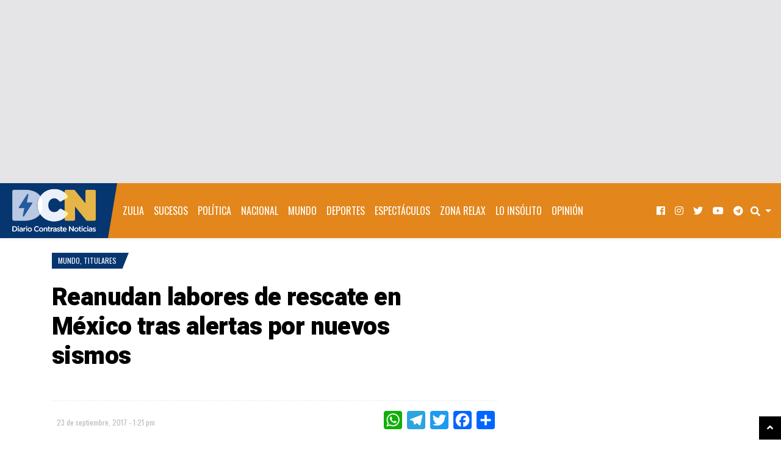

--- FILE ---
content_type: text/html; charset=UTF-8
request_url: https://www.diariocontraste.com/2017/09/reanudan-labores-de-rescate-en-mexico-tras-alertas-por-nuevos-sismos/
body_size: 19915
content:
<!doctype html>
<html lang="es"
      prefix="og: http://ogp.me/ns#">
<head>
<meta charset="UTF-8">
<meta name="viewport" content="width=device-width, initial-scale=1, shrink-to-fit=no">
 
<meta name="purolink" value="purolinka5db2da1-4928-4b1d-bdeb-bdde0a8712d5">
<title>Reanudan labores de rescate en México tras alertas por nuevos sismos &#8211; Diario Contraste Noticias</title><link rel="preload" as="style" href="https://fonts.googleapis.com/css?family=Heebo%3A900%7COswald%7CRoboto%3A400%2C400i%2C700%2C700i&#038;subset=&#038;display=swap" /><link rel="stylesheet" href="https://fonts.googleapis.com/css?family=Heebo%3A900%7COswald%7CRoboto%3A400%2C400i%2C700%2C700i&#038;subset=&#038;display=swap" media="print" onload="this.media='all'" /><noscript><link rel="stylesheet" href="https://fonts.googleapis.com/css?family=Heebo%3A900%7COswald%7CRoboto%3A400%2C400i%2C700%2C700i&#038;subset=&#038;display=swap" /></noscript>
<meta name='robots' content='max-image-preview:large' />
<link rel='dns-prefetch' href='//static.addtoany.com' />
<link rel='dns-prefetch' href='//fonts.googleapis.com' />
<link rel='dns-prefetch' href='//media.diariocontraste.com' />
<link href='https://fonts.gstatic.com' crossorigin rel='preconnect' />
<link href='//media.diariocontraste.com' rel='preconnect' />
<link rel="alternate" title="oEmbed (JSON)" type="application/json+oembed" href="https://www.diariocontraste.com/wp-json/oembed/1.0/embed?url=https%3A%2F%2Fwww.diariocontraste.com%2F2017%2F09%2Freanudan-labores-de-rescate-en-mexico-tras-alertas-por-nuevos-sismos%2F" />
<link rel="alternate" title="oEmbed (XML)" type="text/xml+oembed" href="https://www.diariocontraste.com/wp-json/oembed/1.0/embed?url=https%3A%2F%2Fwww.diariocontraste.com%2F2017%2F09%2Freanudan-labores-de-rescate-en-mexico-tras-alertas-por-nuevos-sismos%2F&#038;format=xml" />
      <!-- facebook -->
      <meta property="og:type" content="article"/>
      <meta property="og:title" content="Reanudan labores de rescate en México tras alertas por nuevos sismos"/>
      <meta property="og:description" content="&nbsp; En total, hasta el momento se han registrado tres eventos relevantes durante la mañana de este sábado con epicentro..."/>
      <meta property="og:url" content="https://www.diariocontraste.com/2017/09/reanudan-labores-de-rescate-en-mexico-tras-alertas-por-nuevos-sismos/"/>
      <meta property="og:image" content="https://media.diariocontraste.com/wp-content/uploads/2017/09/labores.jpg"/>
      <meta property="og:site_name" content="Diario Contraste Noticias"/>
	  <meta property="article:publisher" content="https://www.facebook.com/diariocontraste" />
      <!-- twitter -->
      <meta name="twitter:card" content="summary_large_image" />
	  <meta name="twitter:site" content="@diariocontraste" />
      <meta name="twitter:title" content="Reanudan labores de rescate en México tras alertas por nuevos sismos" />
      <meta name="twitter:description" content="&nbsp; En total, hasta el momento se han registrado tres eventos relevantes durante la mañana de este sábado con epicentro..." />
      <meta name="twitter:url" content="https://www.diariocontraste.com/2017/09/reanudan-labores-de-rescate-en-mexico-tras-alertas-por-nuevos-sismos/" />
      <meta name="twitter:image" content="https://media.diariocontraste.com/wp-content/uploads/2017/09/labores.jpg" />
    		<!-- This site uses the Google Analytics by MonsterInsights plugin v9.11.0 - Using Analytics tracking - https://www.monsterinsights.com/ -->
							<script src="//www.googletagmanager.com/gtag/js?id=G-RXGRZD4QD3"  data-cfasync="false" data-wpfc-render="false" type="text/javascript" async></script>
			<script data-cfasync="false" data-wpfc-render="false" type="text/javascript">
				var mi_version = '9.11.0';
				var mi_track_user = true;
				var mi_no_track_reason = '';
								var MonsterInsightsDefaultLocations = {"page_location":"https:\/\/www.diariocontraste.com\/2017\/09\/reanudan-labores-de-rescate-en-mexico-tras-alertas-por-nuevos-sismos\/"};
								if ( typeof MonsterInsightsPrivacyGuardFilter === 'function' ) {
					var MonsterInsightsLocations = (typeof MonsterInsightsExcludeQuery === 'object') ? MonsterInsightsPrivacyGuardFilter( MonsterInsightsExcludeQuery ) : MonsterInsightsPrivacyGuardFilter( MonsterInsightsDefaultLocations );
				} else {
					var MonsterInsightsLocations = (typeof MonsterInsightsExcludeQuery === 'object') ? MonsterInsightsExcludeQuery : MonsterInsightsDefaultLocations;
				}

								var disableStrs = [
										'ga-disable-G-RXGRZD4QD3',
									];

				/* Function to detect opted out users */
				function __gtagTrackerIsOptedOut() {
					for (var index = 0; index < disableStrs.length; index++) {
						if (document.cookie.indexOf(disableStrs[index] + '=true') > -1) {
							return true;
						}
					}

					return false;
				}

				/* Disable tracking if the opt-out cookie exists. */
				if (__gtagTrackerIsOptedOut()) {
					for (var index = 0; index < disableStrs.length; index++) {
						window[disableStrs[index]] = true;
					}
				}

				/* Opt-out function */
				function __gtagTrackerOptout() {
					for (var index = 0; index < disableStrs.length; index++) {
						document.cookie = disableStrs[index] + '=true; expires=Thu, 31 Dec 2099 23:59:59 UTC; path=/';
						window[disableStrs[index]] = true;
					}
				}

				if ('undefined' === typeof gaOptout) {
					function gaOptout() {
						__gtagTrackerOptout();
					}
				}
								window.dataLayer = window.dataLayer || [];

				window.MonsterInsightsDualTracker = {
					helpers: {},
					trackers: {},
				};
				if (mi_track_user) {
					function __gtagDataLayer() {
						dataLayer.push(arguments);
					}

					function __gtagTracker(type, name, parameters) {
						if (!parameters) {
							parameters = {};
						}

						if (parameters.send_to) {
							__gtagDataLayer.apply(null, arguments);
							return;
						}

						if (type === 'event') {
														parameters.send_to = monsterinsights_frontend.v4_id;
							var hookName = name;
							if (typeof parameters['event_category'] !== 'undefined') {
								hookName = parameters['event_category'] + ':' + name;
							}

							if (typeof MonsterInsightsDualTracker.trackers[hookName] !== 'undefined') {
								MonsterInsightsDualTracker.trackers[hookName](parameters);
							} else {
								__gtagDataLayer('event', name, parameters);
							}
							
						} else {
							__gtagDataLayer.apply(null, arguments);
						}
					}

					__gtagTracker('js', new Date());
					__gtagTracker('set', {
						'developer_id.dZGIzZG': true,
											});
					if ( MonsterInsightsLocations.page_location ) {
						__gtagTracker('set', MonsterInsightsLocations);
					}
										__gtagTracker('config', 'G-RXGRZD4QD3', {"forceSSL":"true","link_attribution":"true","post_type":"post","category":"mundo,titulares","tags":"alertas,labores,M\u00e9xico,nuevos,Reanudan,Rescate,sismos,tras"} );
										window.gtag = __gtagTracker;										(function () {
						/* https://developers.google.com/analytics/devguides/collection/analyticsjs/ */
						/* ga and __gaTracker compatibility shim. */
						var noopfn = function () {
							return null;
						};
						var newtracker = function () {
							return new Tracker();
						};
						var Tracker = function () {
							return null;
						};
						var p = Tracker.prototype;
						p.get = noopfn;
						p.set = noopfn;
						p.send = function () {
							var args = Array.prototype.slice.call(arguments);
							args.unshift('send');
							__gaTracker.apply(null, args);
						};
						var __gaTracker = function () {
							var len = arguments.length;
							if (len === 0) {
								return;
							}
							var f = arguments[len - 1];
							if (typeof f !== 'object' || f === null || typeof f.hitCallback !== 'function') {
								if ('send' === arguments[0]) {
									var hitConverted, hitObject = false, action;
									if ('event' === arguments[1]) {
										if ('undefined' !== typeof arguments[3]) {
											hitObject = {
												'eventAction': arguments[3],
												'eventCategory': arguments[2],
												'eventLabel': arguments[4],
												'value': arguments[5] ? arguments[5] : 1,
											}
										}
									}
									if ('pageview' === arguments[1]) {
										if ('undefined' !== typeof arguments[2]) {
											hitObject = {
												'eventAction': 'page_view',
												'page_path': arguments[2],
											}
										}
									}
									if (typeof arguments[2] === 'object') {
										hitObject = arguments[2];
									}
									if (typeof arguments[5] === 'object') {
										Object.assign(hitObject, arguments[5]);
									}
									if ('undefined' !== typeof arguments[1].hitType) {
										hitObject = arguments[1];
										if ('pageview' === hitObject.hitType) {
											hitObject.eventAction = 'page_view';
										}
									}
									if (hitObject) {
										action = 'timing' === arguments[1].hitType ? 'timing_complete' : hitObject.eventAction;
										hitConverted = mapArgs(hitObject);
										__gtagTracker('event', action, hitConverted);
									}
								}
								return;
							}

							function mapArgs(args) {
								var arg, hit = {};
								var gaMap = {
									'eventCategory': 'event_category',
									'eventAction': 'event_action',
									'eventLabel': 'event_label',
									'eventValue': 'event_value',
									'nonInteraction': 'non_interaction',
									'timingCategory': 'event_category',
									'timingVar': 'name',
									'timingValue': 'value',
									'timingLabel': 'event_label',
									'page': 'page_path',
									'location': 'page_location',
									'title': 'page_title',
									'referrer' : 'page_referrer',
								};
								for (arg in args) {
																		if (!(!args.hasOwnProperty(arg) || !gaMap.hasOwnProperty(arg))) {
										hit[gaMap[arg]] = args[arg];
									} else {
										hit[arg] = args[arg];
									}
								}
								return hit;
							}

							try {
								f.hitCallback();
							} catch (ex) {
							}
						};
						__gaTracker.create = newtracker;
						__gaTracker.getByName = newtracker;
						__gaTracker.getAll = function () {
							return [];
						};
						__gaTracker.remove = noopfn;
						__gaTracker.loaded = true;
						window['__gaTracker'] = __gaTracker;
					})();
									} else {
										console.log("");
					(function () {
						function __gtagTracker() {
							return null;
						}

						window['__gtagTracker'] = __gtagTracker;
						window['gtag'] = __gtagTracker;
					})();
									}
			</script>
							<!-- / Google Analytics by MonsterInsights -->
		<style id='wp-img-auto-sizes-contain-inline-css' type='text/css'>
img:is([sizes=auto i],[sizes^="auto," i]){contain-intrinsic-size:3000px 1500px}
/*# sourceURL=wp-img-auto-sizes-contain-inline-css */
</style>
<link rel='stylesheet' id='sbi_styles-css' href='https://www.diariocontraste.com/wp-content/plugins/instagram-feed-pro/css/sbi-styles.min.css?ver=6.3.5' type='text/css' media='all' />
<style id='wp-emoji-styles-inline-css' type='text/css'>

	img.wp-smiley, img.emoji {
		display: inline !important;
		border: none !important;
		box-shadow: none !important;
		height: 1em !important;
		width: 1em !important;
		margin: 0 0.07em !important;
		vertical-align: -0.1em !important;
		background: none !important;
		padding: 0 !important;
	}
/*# sourceURL=wp-emoji-styles-inline-css */
</style>
<style id='wp-block-library-inline-css' type='text/css'>
:root{--wp-block-synced-color:#7a00df;--wp-block-synced-color--rgb:122,0,223;--wp-bound-block-color:var(--wp-block-synced-color);--wp-editor-canvas-background:#ddd;--wp-admin-theme-color:#007cba;--wp-admin-theme-color--rgb:0,124,186;--wp-admin-theme-color-darker-10:#006ba1;--wp-admin-theme-color-darker-10--rgb:0,107,160.5;--wp-admin-theme-color-darker-20:#005a87;--wp-admin-theme-color-darker-20--rgb:0,90,135;--wp-admin-border-width-focus:2px}@media (min-resolution:192dpi){:root{--wp-admin-border-width-focus:1.5px}}.wp-element-button{cursor:pointer}:root .has-very-light-gray-background-color{background-color:#eee}:root .has-very-dark-gray-background-color{background-color:#313131}:root .has-very-light-gray-color{color:#eee}:root .has-very-dark-gray-color{color:#313131}:root .has-vivid-green-cyan-to-vivid-cyan-blue-gradient-background{background:linear-gradient(135deg,#00d084,#0693e3)}:root .has-purple-crush-gradient-background{background:linear-gradient(135deg,#34e2e4,#4721fb 50%,#ab1dfe)}:root .has-hazy-dawn-gradient-background{background:linear-gradient(135deg,#faaca8,#dad0ec)}:root .has-subdued-olive-gradient-background{background:linear-gradient(135deg,#fafae1,#67a671)}:root .has-atomic-cream-gradient-background{background:linear-gradient(135deg,#fdd79a,#004a59)}:root .has-nightshade-gradient-background{background:linear-gradient(135deg,#330968,#31cdcf)}:root .has-midnight-gradient-background{background:linear-gradient(135deg,#020381,#2874fc)}:root{--wp--preset--font-size--normal:16px;--wp--preset--font-size--huge:42px}.has-regular-font-size{font-size:1em}.has-larger-font-size{font-size:2.625em}.has-normal-font-size{font-size:var(--wp--preset--font-size--normal)}.has-huge-font-size{font-size:var(--wp--preset--font-size--huge)}.has-text-align-center{text-align:center}.has-text-align-left{text-align:left}.has-text-align-right{text-align:right}.has-fit-text{white-space:nowrap!important}#end-resizable-editor-section{display:none}.aligncenter{clear:both}.items-justified-left{justify-content:flex-start}.items-justified-center{justify-content:center}.items-justified-right{justify-content:flex-end}.items-justified-space-between{justify-content:space-between}.screen-reader-text{border:0;clip-path:inset(50%);height:1px;margin:-1px;overflow:hidden;padding:0;position:absolute;width:1px;word-wrap:normal!important}.screen-reader-text:focus{background-color:#ddd;clip-path:none;color:#444;display:block;font-size:1em;height:auto;left:5px;line-height:normal;padding:15px 23px 14px;text-decoration:none;top:5px;width:auto;z-index:100000}html :where(.has-border-color){border-style:solid}html :where([style*=border-top-color]){border-top-style:solid}html :where([style*=border-right-color]){border-right-style:solid}html :where([style*=border-bottom-color]){border-bottom-style:solid}html :where([style*=border-left-color]){border-left-style:solid}html :where([style*=border-width]){border-style:solid}html :where([style*=border-top-width]){border-top-style:solid}html :where([style*=border-right-width]){border-right-style:solid}html :where([style*=border-bottom-width]){border-bottom-style:solid}html :where([style*=border-left-width]){border-left-style:solid}html :where(img[class*=wp-image-]){height:auto;max-width:100%}:where(figure){margin:0 0 1em}html :where(.is-position-sticky){--wp-admin--admin-bar--position-offset:var(--wp-admin--admin-bar--height,0px)}@media screen and (max-width:600px){html :where(.is-position-sticky){--wp-admin--admin-bar--position-offset:0px}}

/*# sourceURL=wp-block-library-inline-css */
</style><style id='global-styles-inline-css' type='text/css'>
:root{--wp--preset--aspect-ratio--square: 1;--wp--preset--aspect-ratio--4-3: 4/3;--wp--preset--aspect-ratio--3-4: 3/4;--wp--preset--aspect-ratio--3-2: 3/2;--wp--preset--aspect-ratio--2-3: 2/3;--wp--preset--aspect-ratio--16-9: 16/9;--wp--preset--aspect-ratio--9-16: 9/16;--wp--preset--color--black: #000000;--wp--preset--color--cyan-bluish-gray: #abb8c3;--wp--preset--color--white: #ffffff;--wp--preset--color--pale-pink: #f78da7;--wp--preset--color--vivid-red: #cf2e2e;--wp--preset--color--luminous-vivid-orange: #ff6900;--wp--preset--color--luminous-vivid-amber: #fcb900;--wp--preset--color--light-green-cyan: #7bdcb5;--wp--preset--color--vivid-green-cyan: #00d084;--wp--preset--color--pale-cyan-blue: #8ed1fc;--wp--preset--color--vivid-cyan-blue: #0693e3;--wp--preset--color--vivid-purple: #9b51e0;--wp--preset--gradient--vivid-cyan-blue-to-vivid-purple: linear-gradient(135deg,rgb(6,147,227) 0%,rgb(155,81,224) 100%);--wp--preset--gradient--light-green-cyan-to-vivid-green-cyan: linear-gradient(135deg,rgb(122,220,180) 0%,rgb(0,208,130) 100%);--wp--preset--gradient--luminous-vivid-amber-to-luminous-vivid-orange: linear-gradient(135deg,rgb(252,185,0) 0%,rgb(255,105,0) 100%);--wp--preset--gradient--luminous-vivid-orange-to-vivid-red: linear-gradient(135deg,rgb(255,105,0) 0%,rgb(207,46,46) 100%);--wp--preset--gradient--very-light-gray-to-cyan-bluish-gray: linear-gradient(135deg,rgb(238,238,238) 0%,rgb(169,184,195) 100%);--wp--preset--gradient--cool-to-warm-spectrum: linear-gradient(135deg,rgb(74,234,220) 0%,rgb(151,120,209) 20%,rgb(207,42,186) 40%,rgb(238,44,130) 60%,rgb(251,105,98) 80%,rgb(254,248,76) 100%);--wp--preset--gradient--blush-light-purple: linear-gradient(135deg,rgb(255,206,236) 0%,rgb(152,150,240) 100%);--wp--preset--gradient--blush-bordeaux: linear-gradient(135deg,rgb(254,205,165) 0%,rgb(254,45,45) 50%,rgb(107,0,62) 100%);--wp--preset--gradient--luminous-dusk: linear-gradient(135deg,rgb(255,203,112) 0%,rgb(199,81,192) 50%,rgb(65,88,208) 100%);--wp--preset--gradient--pale-ocean: linear-gradient(135deg,rgb(255,245,203) 0%,rgb(182,227,212) 50%,rgb(51,167,181) 100%);--wp--preset--gradient--electric-grass: linear-gradient(135deg,rgb(202,248,128) 0%,rgb(113,206,126) 100%);--wp--preset--gradient--midnight: linear-gradient(135deg,rgb(2,3,129) 0%,rgb(40,116,252) 100%);--wp--preset--font-size--small: 13px;--wp--preset--font-size--medium: 20px;--wp--preset--font-size--large: 36px;--wp--preset--font-size--x-large: 42px;--wp--preset--spacing--20: 0.44rem;--wp--preset--spacing--30: 0.67rem;--wp--preset--spacing--40: 1rem;--wp--preset--spacing--50: 1.5rem;--wp--preset--spacing--60: 2.25rem;--wp--preset--spacing--70: 3.38rem;--wp--preset--spacing--80: 5.06rem;--wp--preset--shadow--natural: 6px 6px 9px rgba(0, 0, 0, 0.2);--wp--preset--shadow--deep: 12px 12px 50px rgba(0, 0, 0, 0.4);--wp--preset--shadow--sharp: 6px 6px 0px rgba(0, 0, 0, 0.2);--wp--preset--shadow--outlined: 6px 6px 0px -3px rgb(255, 255, 255), 6px 6px rgb(0, 0, 0);--wp--preset--shadow--crisp: 6px 6px 0px rgb(0, 0, 0);}:where(.is-layout-flex){gap: 0.5em;}:where(.is-layout-grid){gap: 0.5em;}body .is-layout-flex{display: flex;}.is-layout-flex{flex-wrap: wrap;align-items: center;}.is-layout-flex > :is(*, div){margin: 0;}body .is-layout-grid{display: grid;}.is-layout-grid > :is(*, div){margin: 0;}:where(.wp-block-columns.is-layout-flex){gap: 2em;}:where(.wp-block-columns.is-layout-grid){gap: 2em;}:where(.wp-block-post-template.is-layout-flex){gap: 1.25em;}:where(.wp-block-post-template.is-layout-grid){gap: 1.25em;}.has-black-color{color: var(--wp--preset--color--black) !important;}.has-cyan-bluish-gray-color{color: var(--wp--preset--color--cyan-bluish-gray) !important;}.has-white-color{color: var(--wp--preset--color--white) !important;}.has-pale-pink-color{color: var(--wp--preset--color--pale-pink) !important;}.has-vivid-red-color{color: var(--wp--preset--color--vivid-red) !important;}.has-luminous-vivid-orange-color{color: var(--wp--preset--color--luminous-vivid-orange) !important;}.has-luminous-vivid-amber-color{color: var(--wp--preset--color--luminous-vivid-amber) !important;}.has-light-green-cyan-color{color: var(--wp--preset--color--light-green-cyan) !important;}.has-vivid-green-cyan-color{color: var(--wp--preset--color--vivid-green-cyan) !important;}.has-pale-cyan-blue-color{color: var(--wp--preset--color--pale-cyan-blue) !important;}.has-vivid-cyan-blue-color{color: var(--wp--preset--color--vivid-cyan-blue) !important;}.has-vivid-purple-color{color: var(--wp--preset--color--vivid-purple) !important;}.has-black-background-color{background-color: var(--wp--preset--color--black) !important;}.has-cyan-bluish-gray-background-color{background-color: var(--wp--preset--color--cyan-bluish-gray) !important;}.has-white-background-color{background-color: var(--wp--preset--color--white) !important;}.has-pale-pink-background-color{background-color: var(--wp--preset--color--pale-pink) !important;}.has-vivid-red-background-color{background-color: var(--wp--preset--color--vivid-red) !important;}.has-luminous-vivid-orange-background-color{background-color: var(--wp--preset--color--luminous-vivid-orange) !important;}.has-luminous-vivid-amber-background-color{background-color: var(--wp--preset--color--luminous-vivid-amber) !important;}.has-light-green-cyan-background-color{background-color: var(--wp--preset--color--light-green-cyan) !important;}.has-vivid-green-cyan-background-color{background-color: var(--wp--preset--color--vivid-green-cyan) !important;}.has-pale-cyan-blue-background-color{background-color: var(--wp--preset--color--pale-cyan-blue) !important;}.has-vivid-cyan-blue-background-color{background-color: var(--wp--preset--color--vivid-cyan-blue) !important;}.has-vivid-purple-background-color{background-color: var(--wp--preset--color--vivid-purple) !important;}.has-black-border-color{border-color: var(--wp--preset--color--black) !important;}.has-cyan-bluish-gray-border-color{border-color: var(--wp--preset--color--cyan-bluish-gray) !important;}.has-white-border-color{border-color: var(--wp--preset--color--white) !important;}.has-pale-pink-border-color{border-color: var(--wp--preset--color--pale-pink) !important;}.has-vivid-red-border-color{border-color: var(--wp--preset--color--vivid-red) !important;}.has-luminous-vivid-orange-border-color{border-color: var(--wp--preset--color--luminous-vivid-orange) !important;}.has-luminous-vivid-amber-border-color{border-color: var(--wp--preset--color--luminous-vivid-amber) !important;}.has-light-green-cyan-border-color{border-color: var(--wp--preset--color--light-green-cyan) !important;}.has-vivid-green-cyan-border-color{border-color: var(--wp--preset--color--vivid-green-cyan) !important;}.has-pale-cyan-blue-border-color{border-color: var(--wp--preset--color--pale-cyan-blue) !important;}.has-vivid-cyan-blue-border-color{border-color: var(--wp--preset--color--vivid-cyan-blue) !important;}.has-vivid-purple-border-color{border-color: var(--wp--preset--color--vivid-purple) !important;}.has-vivid-cyan-blue-to-vivid-purple-gradient-background{background: var(--wp--preset--gradient--vivid-cyan-blue-to-vivid-purple) !important;}.has-light-green-cyan-to-vivid-green-cyan-gradient-background{background: var(--wp--preset--gradient--light-green-cyan-to-vivid-green-cyan) !important;}.has-luminous-vivid-amber-to-luminous-vivid-orange-gradient-background{background: var(--wp--preset--gradient--luminous-vivid-amber-to-luminous-vivid-orange) !important;}.has-luminous-vivid-orange-to-vivid-red-gradient-background{background: var(--wp--preset--gradient--luminous-vivid-orange-to-vivid-red) !important;}.has-very-light-gray-to-cyan-bluish-gray-gradient-background{background: var(--wp--preset--gradient--very-light-gray-to-cyan-bluish-gray) !important;}.has-cool-to-warm-spectrum-gradient-background{background: var(--wp--preset--gradient--cool-to-warm-spectrum) !important;}.has-blush-light-purple-gradient-background{background: var(--wp--preset--gradient--blush-light-purple) !important;}.has-blush-bordeaux-gradient-background{background: var(--wp--preset--gradient--blush-bordeaux) !important;}.has-luminous-dusk-gradient-background{background: var(--wp--preset--gradient--luminous-dusk) !important;}.has-pale-ocean-gradient-background{background: var(--wp--preset--gradient--pale-ocean) !important;}.has-electric-grass-gradient-background{background: var(--wp--preset--gradient--electric-grass) !important;}.has-midnight-gradient-background{background: var(--wp--preset--gradient--midnight) !important;}.has-small-font-size{font-size: var(--wp--preset--font-size--small) !important;}.has-medium-font-size{font-size: var(--wp--preset--font-size--medium) !important;}.has-large-font-size{font-size: var(--wp--preset--font-size--large) !important;}.has-x-large-font-size{font-size: var(--wp--preset--font-size--x-large) !important;}
/*# sourceURL=global-styles-inline-css */
</style>

<style id='classic-theme-styles-inline-css' type='text/css'>
/*! This file is auto-generated */
.wp-block-button__link{color:#fff;background-color:#32373c;border-radius:9999px;box-shadow:none;text-decoration:none;padding:calc(.667em + 2px) calc(1.333em + 2px);font-size:1.125em}.wp-block-file__button{background:#32373c;color:#fff;text-decoration:none}
/*# sourceURL=/wp-includes/css/classic-themes.min.css */
</style>
<link rel='stylesheet' id='wpgsi-css' href='https://www.diariocontraste.com/wp-content/plugins/wpgsi/public/css/wpgsi-public.css?ver=3.8.3' type='text/css' media='all' />

<link rel='stylesheet' id='fontawesome-free-css' href='https://www.diariocontraste.com/wp-content/themes/blogmag/assets/fonts/fontawesome/css/all.min.css' type='text/css' media='all' />
<link rel='stylesheet' id='blogmag-weart-css' href='https://www.diariocontraste.com/wp-content/themes/blogmag/assets/weart.css' type='text/css' media='all' />
<link rel='stylesheet' id='blogmag-style-css' href='https://www.diariocontraste.com/wp-content/themes/blogmag/style.css?ver=4.1' type='text/css' media='all' />
<link rel='stylesheet' id='main-style-css' href='https://www.diariocontraste.com/wp-content/themes/blogmag/style.css?ver=6.9' type='text/css' media='all' />
<style id='main-style-inline-css' type='text/css'>

          ::selection { background: #063670  !important }

          .c-1, .l-1 a, .lh-1 a:hover,
          { color: #063670 !important }

          .bg-1, .bgh-1:hover,
          .woocommerce ul.products li.product span.onsale, .woocommerce-page ul.products li.product span.onsale,
          .woocommerce div.product span.onsale, .woocommerce-page div.product span.onsale
          .woocommerce div.product form.cart button.button, .woocommerce-page div.product form.cart button.button
          .woocommerce .sidebar .widget_price_filter .price_slider_wrapper .ui-slider-range, .woocommerce-page .sidebar .widget_price_filter .price_slider_wrapper .ui-slider-range
          .woocommerce .wc-proceed-to-checkout a.checkout-button,
          .woocommerce .wc-proceed-to-checkout a.checkout-button:hover, .woocommerce-page .wc-proceed-to-checkout a.checkout-button,
          .woocommerce .place-order .button.alt,
          .woocommerce .place-order .button.alt:hover, .woocommerce .wc-proceed-to-checkout .button.alt,
          .woocommerce .wc-proceed-to-checkout .button.alt:hover, .woocommerce-page .place-order .button.alt,
          .woocommerce-page .place-order .button.alt:hover, .woocommerce-page .wc-proceed-to-checkout .button.alt,
          .woocommerce-page .wc-proceed-to-checkout .button.alt:hover,
          .woocommerce-page .wc-proceed-to-checkout a.checkout-button:hover{ background-color: #063670 !important }

          nav.w-header-nav .navbar-brand:after,
          .w-logo:after,
          .w-cat-badge .bg-1:after { border-color: #063670 transparent transparent transparent !important; }

          .w_section_title .title:before{
            border-color: transparent transparent transparent #063670 !important;
          }

          .single .content blockquote, .single .comment-content blockquote, .page .content blockquote, .page .comment-content blockquote,
          .woocommerce .woocommerce-info, .woocommerce .woocommerce-notice, .woocommerce-page .woocommerce-info, .woocommerce-page .woocommerce-notice,
          .w-latest .w-latest-title{ border-color: #063670 !important }
                    

          .c-2, .l-2 a, .lh-2 a:hover{ color: #e3861b !important; }

          .bg-2, .single .content blockquote, .single .comment-content blockquote, .page .content blockquote, .page .comment-content blockquote, .bgh-2:hover,
          .w_article_normal.sticky .title span,
          .w_section_title .title:after ,
          .woocommerce .sidebar .widget_price_filter .price_slider_wrapper .ui-widget-content, .woocommerce-page .sidebar .widget_price_filter .price_slider_wrapper .ui-widget-content { background-color: #e3861b !important; }

          .w-latest .w-latest-item .bdg:after{ border-color: #e3861b transparent transparent transparent; }
                    
/*# sourceURL=main-style-inline-css */
</style>
<link rel='stylesheet' id='addtoany-css' href='https://www.diariocontraste.com/wp-content/plugins/add-to-any/addtoany.min.css?ver=1.16' type='text/css' media='all' />
<script type="text/javascript" src="https://www.diariocontraste.com/wp-includes/js/jquery/jquery.min.js?ver=3.7.1" id="jquery-core-js"></script>
<script type="text/javascript" src="https://www.diariocontraste.com/wp-includes/js/jquery/jquery-migrate.min.js?ver=3.4.1" id="jquery-migrate-js"></script>
<script type="text/javascript" src="https://www.diariocontraste.com/wp-content/plugins/google-analytics-premium/assets/js/frontend-gtag.min.js?ver=9.11.0" id="monsterinsights-frontend-script-js" async="async" data-wp-strategy="async"></script>
<script data-cfasync="false" data-wpfc-render="false" type="text/javascript" id='monsterinsights-frontend-script-js-extra'>/* <![CDATA[ */
var monsterinsights_frontend = {"js_events_tracking":"true","download_extensions":"doc,pdf,ppt,zip,xls,docx,pptx,xlsx","inbound_paths":"[]","home_url":"https:\/\/www.diariocontraste.com","hash_tracking":"false","v4_id":"G-RXGRZD4QD3"};/* ]]> */
</script>
<script type="text/javascript" src="https://www.diariocontraste.com/wp-content/plugins/wpgsi/public/js/wpgsi-public.js?ver=3.8.3" id="wpgsi-js"></script>
<script type="text/javascript" id="addtoany-core-js-before">
/* <![CDATA[ */
window.a2a_config=window.a2a_config||{};a2a_config.callbacks=[];a2a_config.overlays=[];a2a_config.templates={};a2a_localize = {
	Share: "Compartir",
	Save: "Guardar",
	Subscribe: "Suscribir",
	Email: "Correo electrónico",
	Bookmark: "Marcador",
	ShowAll: "Mostrar todo",
	ShowLess: "Mostrar menos",
	FindServices: "Encontrar servicio(s)",
	FindAnyServiceToAddTo: "Encuentra al instante cualquier servicio para añadir a",
	PoweredBy: "Funciona con",
	ShareViaEmail: "Compartir por correo electrónico",
	SubscribeViaEmail: "Suscribirse a través de correo electrónico",
	BookmarkInYourBrowser: "Añadir a marcadores de tu navegador",
	BookmarkInstructions: "Presiona «Ctrl+D» o «\u2318+D» para añadir esta página a marcadores",
	AddToYourFavorites: "Añadir a tus favoritos",
	SendFromWebOrProgram: "Enviar desde cualquier dirección o programa de correo electrónico ",
	EmailProgram: "Programa de correo electrónico",
	More: "Más&#8230;",
	ThanksForSharing: "¡Gracias por compartir!",
	ThanksForFollowing: "¡Gracias por seguirnos!"
};

a2a_config.track_links = 'ga';
a2a_config.templates = {
    twitter: "${title} ${link} via @DiarioContraste"
};
a2a_config.track_links = 'bitly';
a2a_config.track_links_key = 'o_7cuu4l1ate|f9f7097acf2a34aaebff591dc08ff18c8ccb7535';

//# sourceURL=addtoany-core-js-before
/* ]]> */
</script>
<script type="text/javascript" defer src="https://static.addtoany.com/menu/page.js" id="addtoany-core-js"></script>
<script type="text/javascript" defer src="https://www.diariocontraste.com/wp-content/plugins/add-to-any/addtoany.min.js?ver=1.1" id="addtoany-jquery-js"></script>
<link rel="https://api.w.org/" href="https://www.diariocontraste.com/wp-json/" /><link rel="alternate" title="JSON" type="application/json" href="https://www.diariocontraste.com/wp-json/wp/v2/posts/291148185558493" /><link rel="EditURI" type="application/rsd+xml" title="RSD" href="https://www.diariocontraste.com/xmlrpc.php?rsd" />
<meta name="generator" content="WordPress 6.9" />
<link rel='shortlink' href='https://www.diariocontraste.com/?p=291148185558493' />
	<link rel="preconnect" href="https://fonts.googleapis.com">
	<link rel="preconnect" href="https://fonts.gstatic.com">
	<!-- Google tag (gtag.js) -->
<script async src="https://www.googletagmanager.com/gtag/js?id=G-36WEY3PQ3S"></script>
<script>
  window.dataLayer = window.dataLayer || [];
  function gtag(){dataLayer.push(arguments);}
  gtag('js', new Date());

  gtag('config', 'G-36WEY3PQ3S');
</script>
<meta name="icopify-verification" content="tenut149324e04401e418946614e10440e"><meta property="fb:app_id" content="111041015959910" />
<link rel="icon" href="https://media.diariocontraste.com/wp-content/uploads/2020/05/cropped-favicon-2-32x32.png" sizes="32x32" />
<link rel="icon" href="https://media.diariocontraste.com/wp-content/uploads/2020/05/cropped-favicon-2-192x192.png" sizes="192x192" />
<link rel="apple-touch-icon" href="https://media.diariocontraste.com/wp-content/uploads/2020/05/cropped-favicon-2-180x180.png" />
<meta name="msapplication-TileImage" content="https://media.diariocontraste.com/wp-content/uploads/2020/05/cropped-favicon-2-270x270.png" />
		<style type="text/css" id="wp-custom-css">
			nav.w-header-nav {
    max-height: 90px;
    height: 90px;
}
nav.w-header-nav .navbar-brand {
    height: 90px;
    line-height: 80px;
}
nav.w-header-nav .navbar-brand .custom-logo-link{
    display: block;
}
nav.w-header-nav .navbar-brand .custom-logo-link .custom-logo{
    max-width: 80px;
    height: auto;
}
@media (min-width: 992px){
    nav.w-header-nav .navbar-brand .custom-logo-link .custom-logo{
        max-width: 145px;
    }
}
nav.w-header-nav .navbar-brand:after {
    border-width: 90px 15px 0 0;
}
nav.w-header-nav li.weart-megamenu:hover > .weart-megamenu {
    z-index: 999;
}
.section {
    margin: 15px 0;
}
.carousel {
    margin: 100px 0 65px;
}
.firstad {
    margin-top: -50px;
}
.dcad {
max-width: 100%; 
display:block; 
height: auto;
margin: auto;
}

.dcadsidebar {
display:block; 
margin: auto;
text-align: center;
}

@media (max-width: 991.98px) {
.featured1 .carousel-inner .innertext {
    padding: 0px 70px 0px 70px;
}

nav.w-header-nav {
    max-height: 53px;
    height: 53px;
}
nav.w-header-nav .navbar-brand {
    height: 53px;
    line-height: 48px;
}
img.custom-logo
{	
    max-width: 180px;
    height: auto;	
}	
nav.w-header-nav .navbar-brand:after {
border-width: 53px 15px 0 0;
}
}


#MarketGidComposite90441 .mctitle a {
    font-family: "Heebo", sans-serif!important;
    font-weight: normal!important;
}

#MarketGidComposite173129 .mctitle a {
    font-family: "Heebo", sans-serif!important;
    font-weight: normal!important;
}

#MarketGidComposite90441 .mghead {
    display: none !important;
}

#MarketGidComposite173129 .mghead {
    display: none !important;
}

[id*="MarketGidComposite824370"]
.mgheader {
    display: none !important;
}

[id*="MarketGidComposite824370"]
.mctitle a {
    font-family: "Heebo", sans-serif!important;
    font-weight: normal!important;
}
.dcadtope
{
    max-width: 100%;
    height: 100%;
}

		</style>
			<style id="egf-frontend-styles" type="text/css">
		p {} h1 {} h2 {} h3 {} h4 {} h5 {} h6 {} 	</style>
	
	<!-- <script type="text/javascript" async src="https://relap.io/api/v6/head.js?token=Vy9XMrYyqPIPoGFk"></script> -->
	<!-- Kalooga script code for diariocontraste.com 
	<script type="text/javascript">
		(function(){
			var d=document,k="kalooga",s="script",n=d.createElement(s),f=d.getElementsByTagName(s)[0];
			n.async=true;n.type="text/java"+s;n.src="//publishing.kaloo.ga/acct/9046.js";
			f.parentNode.insertBefore(n,f);
		})();
	</script> -->
	<!-- 8a2ff46fd63b19e97fa0cd8b845a7b6094764342 -->
	<script type="text/javascript" src="//ads.vidoomy.com/diariocontrastecom_21267.js" ></script>

			
	<script async='async' src='https://www.googletagservices.com/tag/js/gpt.js'></script>
	<script>
	  var googletag = googletag || {};
	  googletag.cmd = googletag.cmd || [];
	</script>

	<script>
	  googletag.cmd.push(function() {
		googletag.defineSlot('/33261800/DC300X250UAM', [300, 250], 'div-gpt-ad-1538522407535-0').addService(googletag.pubads());
		googletag.defineSlot('/33261800/DC300X600UAM', [300, 600], 'div-gpt-ad-1538616874258-0').addService(googletag.pubads());
		googletag.defineSlot('/33261800/DC320X50UAM', [320, 50], 'div-gpt-ad-1538617053100-0').addService(googletag.pubads());	
		googletag.defineSlot('/33261800/DCFINDEPOST300X250UAM', [300, 250], 'div-gpt-ad-1538617084792-0').addService(googletag.pubads());	
		googletag.pubads().disableInitialLoad();
		googletag.pubads().enableSingleRequest();
		googletag.enableServices();
	  });
	</script>


	<script type='text/javascript'>
	  !function(a9,a,p,s,t,A,g){if(a[a9])return;function q(c,r){a[a9]._Q.push([c,r])}a[a9]={init:function(){q("i",arguments)},fetchBids:function(){q("f",arguments)},setDisplayBids:function(){},targetingKeys:function(){return[]},_Q:[]};A=p.createElement(s);A.async=!0;A.src=t;g=p.getElementsByTagName(s)[0];g.parentNode.insertBefore(A,g)}("apstag",window,document,"script","//c.amazon-adsystem.com/aax2/apstag.js");

	  // initialize apstag and have apstag set bids on the googletag slots when they are returned to the page
	  apstag.init({
		pubID: '560903d4-c4c1-495b-b10b-8e6e64eef9db',
		adServer: 'googletag',
		bidTimeout: 2e3
	  });

	  // request the bids for the four googletag slots
	  apstag.fetchBids({
		slots: [{
		  slotID: 'div-gpt-ad-1538522407535-0', //example: div-gpt-ad-1475102693815-0
		  slotName: '/33261800/DC300X250UAM', //example: //example: /116082170/slot2
		  sizes: [[300, 250]] //example: [[300,250],[300, 600]]
		},
		{
		  slotID: 'div-gpt-ad-1538616874258-0',
		  slotName: '/33261800/DC300X600UAM', 
		  sizes: [[300, 600]]
		},
		{
		  slotID: 'div-gpt-ad-1538617053100-0',
		  slotName: '/33261800/DC320X50UAM',
		  sizes: [[320, 50]]
		},
		{
		  slotID: 'div-gpt-ad-1538617084792-0',
		  slotName: '/33261800/DCFINDEPOST300X250UAM', 
		  sizes: [[300, 250]]
		}]
	  }, function(bids) {
		// set apstag bids, then trigger the first request to DFP
		googletag.cmd.push(function() {
		  apstag.setDisplayBids();
		  googletag.pubads().refresh();    
		});
	  });
	</script>
	
<link rel='stylesheet' id='monsterinsights-editor-frontend-style-css' href='https://www.diariocontraste.com/wp-content/plugins/google-analytics-premium/assets/css/frontend.min.css?ver=9.11.0' type='text/css' media='all' />
<style id='monsterinsights-editor-frontend-style-inline-css' type='text/css'>
.monsterinsights-inline-popular-posts.monsterinsights-popular-posts-styled.monsterinsights-inline-popular-posts-beta {border-color:rgba(227, 134, 27, 1);}.monsterinsights-inline-popular-posts.monsterinsights-popular-posts-styled.monsterinsights-inline-popular-posts-beta .monsterinsights-inline-popular-posts-label {color:rgba(6, 54, 112, 1);}.monsterinsights-inline-popular-posts.monsterinsights-popular-posts-styled.monsterinsights-inline-popular-posts-beta .monsterinsights-inline-popular-posts-title {color:rgba(0, 0, 0, 1);}
/*# sourceURL=monsterinsights-editor-frontend-style-inline-css */
</style>
</head>
<body data-rsssl=1  class="wp-singular post-template-default single single-post postid-291148185558493 single-format-standard wp-custom-logo wp-theme-blogmag">


<center style="background-color: #e5e5e7;padding-top:10px;padding-bottom:10px;">
<div class="container">
<!-- Widget Shortcode --><div id="custom_html-51" class="widget_text widget-odd widget-first widget-1 text-center widget widget_custom_html widget-shortcode area-arbitrary "><div class="textwidget custom-html-widget"><div class="container"><script async src="//pagead2.googlesyndication.com/pagead/js/adsbygoogle.js"></script>
<!-- DC -->
<ins class="adsbygoogle" style="display: block;" data-ad-client="ca-pub-7327015410540121" data-ad-slot="2562919095" data-ad-format="auto"></ins>
<script>
(adsbygoogle = window.adsbygoogle || []).push({});
</script></div></div></div><!-- /Widget Shortcode --></div>
</center>

<nav class="p-0 w-header-nav navbar navbar-expand f-meta  shadow-sm bg-2 navbar-dark ">
  <div class="container-fluid">

    <!-- logo -->
      <div class="navbar-brand px-3 bg-1 l-white f-title " itemscope itemtype="https://schema.org/Organization">
                    <div itemscope itemtype="https://schema.org/ImageObject">
            <a href="https://www.diariocontraste.com/" class="custom-logo-link" rel="home"><img width="1080" height="576" src="https://media.diariocontraste.com/wp-content/uploads/2020/05/dcn-alt.png" class="custom-logo" alt="Diario Contraste Noticias" decoding="async" fetchpriority="high" srcset="https://media.diariocontraste.com/wp-content/uploads/2020/05/dcn-alt-281x150.png 281w, https://media.diariocontraste.com/wp-content/uploads/2020/05/dcn-alt-615x328.png 615w, https://media.diariocontraste.com/wp-content/uploads/2020/05/dcn-alt-64x34.png 64w, https://media.diariocontraste.com/wp-content/uploads/2020/05/dcn-alt-730x389.png 730w, https://media.diariocontraste.com/wp-content/uploads/2020/05/dcn-alt-350x187.png 350w, https://media.diariocontraste.com/wp-content/uploads/2020/05/dcn-alt.png 1080w" sizes="(max-width: 1080px) 100vw, 1080px" /></a>          </div>
                <meta itemprop="name" content="Diario Contraste Noticias">
      </div>
    <!-- end -->

    <div class="collapse navbar-collapse mr-auto">
      <div class="navbar-nav d-flex d-lg-none">
        <div class="nav-item bars" id="mobilemenu-indicator">
          <a href="#mobileindicator" class="nav-link"><i class="fas fa-bars"></i></a>
        </div>
      </div>
      <ul id="menu-principal" class="nav navbar-nav mr-auto d-none d-lg-flex"><li itemscope="itemscope" itemtype="https://www.schema.org/SiteNavigationElement" id="menu-item-291148185420023" class="menu-item menu-item-type-taxonomy menu-item-object-category menu-item-291148185420023 nav-item"><a title="Zulia" href="https://www.diariocontraste.com/category/zulia/" class="nav-link">Zulia</a></li>
<li itemscope="itemscope" itemtype="https://www.schema.org/SiteNavigationElement" id="menu-item-291148185420021" class="menu-item menu-item-type-taxonomy menu-item-object-category menu-item-291148185420021 nav-item"><a title="Sucesos" href="https://www.diariocontraste.com/category/sucesos/" class="nav-link">Sucesos</a></li>
<li itemscope="itemscope" itemtype="https://www.schema.org/SiteNavigationElement" id="menu-item-291148185420020" class="menu-item menu-item-type-taxonomy menu-item-object-category menu-item-291148185420020 nav-item"><a title="Política" href="https://www.diariocontraste.com/category/politica/" class="nav-link">Política</a></li>
<li itemscope="itemscope" itemtype="https://www.schema.org/SiteNavigationElement" id="menu-item-291148185420018" class="menu-item menu-item-type-taxonomy menu-item-object-category menu-item-291148185420018 nav-item"><a title="Nacional" href="https://www.diariocontraste.com/category/nacional/" class="nav-link">Nacional</a></li>
<li itemscope="itemscope" itemtype="https://www.schema.org/SiteNavigationElement" id="menu-item-291148185420019" class="menu-item menu-item-type-taxonomy menu-item-object-category current-post-ancestor current-menu-parent current-post-parent active menu-item-291148185420019 nav-item"><a title="Mundo" href="https://www.diariocontraste.com/category/mundo/" class="nav-link">Mundo</a></li>
<li itemscope="itemscope" itemtype="https://www.schema.org/SiteNavigationElement" id="menu-item-291148185420022" class="menu-item menu-item-type-taxonomy menu-item-object-category menu-item-291148185420022 nav-item"><a title="Deportes" href="https://www.diariocontraste.com/category/deportes/" class="nav-link">Deportes</a></li>
<li itemscope="itemscope" itemtype="https://www.schema.org/SiteNavigationElement" id="menu-item-291148185423152" class="menu-item menu-item-type-taxonomy menu-item-object-category menu-item-291148185423152 nav-item"><a title="Espectáculos" href="https://www.diariocontraste.com/category/espectaculos/" class="nav-link">Espectáculos</a></li>
<li itemscope="itemscope" itemtype="https://www.schema.org/SiteNavigationElement" id="menu-item-291148185420025" class="menu-item menu-item-type-taxonomy menu-item-object-category menu-item-291148185420025 nav-item"><a title="Zona Relax" href="https://www.diariocontraste.com/category/zonarelax/" class="nav-link">Zona Relax</a></li>
<li itemscope="itemscope" itemtype="https://www.schema.org/SiteNavigationElement" id="menu-item-291148185783048" class="menu-item menu-item-type-taxonomy menu-item-object-category menu-item-291148185783048 nav-item"><a title="Lo Insólito" href="https://www.diariocontraste.com/category/lo-insolito/" class="nav-link">Lo Insólito</a></li>
<li itemscope="itemscope" itemtype="https://www.schema.org/SiteNavigationElement" id="menu-item-291148185420051" class="weart-megamenu menu-item menu-item-type-taxonomy menu-item-object-category menu-item-291148185420051 nav-item"><a title="Opinión" href="https://www.diariocontraste.com/category/opinion/" class="nav-link">Opinión</a><div class="weart-megamenu"><div class="w-100 bg-white border border-top"><div class="container"><div class="row"><div class="col-3 l-black py-4 l-black lh-1"><a href="https://www.diariocontraste.com/2024/10/el-reencuentro-de-nuestros-mundos-por-iraida-villasmil/"><div class="lazy img" data-src="https://media.diariocontraste.com/wp-content/uploads/2024/10/WhatsApp-Image-2024-10-24-at-10.06.08-AM.jpeg"></div><span class="d-block mt-2 h6 t-sm text-capitalize">El Reencuentro de nuestros mundos. Por Iraida Villasmil</span></a></div><div class="col-3 l-black py-4 l-black lh-1"><a href="https://www.diariocontraste.com/2024/10/empate-con-sabor-a-victoria-sintesis-deportiva-por-avelino-avancin/"><div class="lazy img" data-src="https://media.diariocontraste.com/wp-content/uploads/2023/08/AVELINO-.jpg"></div><span class="d-block mt-2 h6 t-sm text-capitalize">Empate con sabor a victoria. Síntesis deportiva por Avelino Avancin</span></a></div><div class="col-3 l-black py-4 l-black lh-1"><a href="https://www.diariocontraste.com/2024/08/oposicion-y-oficialismo-se-movilizan-este-sabado-en-maracaibo/"><div class="lazy img" data-src="https://media.diariocontraste.com/wp-content/uploads/2024/08/GUEl5mmXYAAttLS-696x418-1.jpg"></div><span class="d-block mt-2 h6 t-sm text-capitalize">Oposición y oficialismo se movilizan este sábado en Maracaibo</span></a></div><div class="col-3 l-black py-4 l-black lh-1"><a href="https://www.diariocontraste.com/2024/06/se-nos-ha-ido-un-gran-pastor-por-iraida-villasmil/"><div class="lazy img" data-src="https://media.diariocontraste.com/wp-content/uploads/2024/06/WhatsApp-Image-2024-06-20-at-1.33.56-PM.jpeg"></div><span class="d-block mt-2 h6 t-sm text-capitalize">Se nos ha ido un gran Pastor. Por Iraida Villasmil</span></a></div></div></div></div></div></li>
</ul>      <ul id="menu-social-dc-v3" class="nav navbar-nav ml-auto social-channels d-none"><li itemscope="itemscope" itemtype="https://www.schema.org/SiteNavigationElement" id="menu-item-291148185767550" class="menu-item menu-item-type-custom menu-item-object-custom menu-item-291148185767550 nav-item"><a title="facebook" target="_blank" href="https://facebook.com/diariocontraste" class="nav-link">facebook</a></li>
<li itemscope="itemscope" itemtype="https://www.schema.org/SiteNavigationElement" id="menu-item-291148185767551" class="menu-item menu-item-type-custom menu-item-object-custom menu-item-291148185767551 nav-item"><a title="instagram" target="_blank" href="https://instagram.com/diariocontrastenoticias" class="nav-link">instagram</a></li>
<li itemscope="itemscope" itemtype="https://www.schema.org/SiteNavigationElement" id="menu-item-291148185767552" class="menu-item menu-item-type-custom menu-item-object-custom menu-item-291148185767552 nav-item"><a title="twitter" target="_blank" href="https://twitter.com/diariocontraste" class="nav-link">twitter</a></li>
<li itemscope="itemscope" itemtype="https://www.schema.org/SiteNavigationElement" id="menu-item-291148185767553" class="menu-item menu-item-type-custom menu-item-object-custom menu-item-291148185767553 nav-item"><a title="youtube" target="_blank" href="https://www.youtube.com/user/DiarioContraste" class="nav-link">youtube</a></li>
<li itemscope="itemscope" itemtype="https://www.schema.org/SiteNavigationElement" id="menu-item-291148185767554" class="menu-item menu-item-type-custom menu-item-object-custom menu-item-291148185767554 nav-item"><a title="telegram" target="_blank" href="https://telegram.me/diariocontraste" class="nav-link">telegram</a></li>
</ul>      <div class="dropdown nav navbar-nav ml-auto ml-md-0">
        <a class="pr-3 pl-1 dropdown-toggle nav-link" href="#sm" title="Buscar..." id="dropdownMenuLink" data-toggle="dropdown" aria-haspopup="true" aria-expanded="false">
          <i class="fas fa-search"></i>
        </a>

        <div class="dropdown-menu dropdown-menu-right rounded-0" aria-labelledby="dropdownMenuLink">
          <div class="px-2">
            <form role="search" method="get" class="search-form d-block " action="https://www.diariocontraste.com/">
  <div class="input-group">
    <input type="search" class="form-control search-field rounded-0" placeholder="Buscar..." aria-label="Buscar..." name="s">
    <span class="input-group-btn">
      <button class="btn bg-1 c-white search-submit rounded-0" type="submit"><i class="fas fa-search"></i></button>
    </span>
  </div>
</form>          </div>
        </div>
      </div>

    </div>

  </div>
</nav>


<div id="mobile-menu">
  <div class="inner bg-white f-meta  p-4">
    <div class="top d-flex my-4 justify-content-center align-items-center">
      <!-- social -->
        <ul id="menu-social-dc-v3-1" class="social-channels d-none l-white"><li class="menu-item menu-item-type-custom menu-item-object-custom menu-item-291148185767550"><a target="_blank" href="https://facebook.com/diariocontraste">facebook</a></li>
<li class="menu-item menu-item-type-custom menu-item-object-custom menu-item-291148185767551"><a target="_blank" href="https://instagram.com/diariocontrastenoticias">instagram</a></li>
<li class="menu-item menu-item-type-custom menu-item-object-custom menu-item-291148185767552"><a target="_blank" href="https://twitter.com/diariocontraste">twitter</a></li>
<li class="menu-item menu-item-type-custom menu-item-object-custom menu-item-291148185767553"><a target="_blank" href="https://www.youtube.com/user/DiarioContraste">youtube</a></li>
<li class="menu-item menu-item-type-custom menu-item-object-custom menu-item-291148185767554"><a target="_blank" href="https://telegram.me/diariocontraste">telegram</a></li>
</ul>      <!-- end -->
      <div class="p-3 d-block d-sm-none ml-sm-none ml-auto bars"><i class="fas fa-times fa-2x"></i></div>
    </div>
    <!-- menu -->
      <div class="w-menu l-black lh-1"><ul id="menu-principal-1" class="menu"><li class="menu-item menu-item-type-taxonomy menu-item-object-category menu-item-291148185420023"><a href="https://www.diariocontraste.com/category/zulia/">Zulia</a></li>
<li class="menu-item menu-item-type-taxonomy menu-item-object-category menu-item-291148185420021"><a href="https://www.diariocontraste.com/category/sucesos/">Sucesos</a></li>
<li class="menu-item menu-item-type-taxonomy menu-item-object-category menu-item-291148185420020"><a href="https://www.diariocontraste.com/category/politica/">Política</a></li>
<li class="menu-item menu-item-type-taxonomy menu-item-object-category menu-item-291148185420018"><a href="https://www.diariocontraste.com/category/nacional/">Nacional</a></li>
<li class="menu-item menu-item-type-taxonomy menu-item-object-category current-post-ancestor current-menu-parent current-post-parent menu-item-291148185420019"><a href="https://www.diariocontraste.com/category/mundo/">Mundo</a></li>
<li class="menu-item menu-item-type-taxonomy menu-item-object-category menu-item-291148185420022"><a href="https://www.diariocontraste.com/category/deportes/">Deportes</a></li>
<li class="menu-item menu-item-type-taxonomy menu-item-object-category menu-item-291148185423152"><a href="https://www.diariocontraste.com/category/espectaculos/">Espectáculos</a></li>
<li class="menu-item menu-item-type-taxonomy menu-item-object-category menu-item-291148185420025"><a href="https://www.diariocontraste.com/category/zonarelax/">Zona Relax</a></li>
<li class="menu-item menu-item-type-taxonomy menu-item-object-category menu-item-291148185783048"><a href="https://www.diariocontraste.com/category/lo-insolito/">Lo Insólito</a></li>
<li class="weart-megamenu menu-item menu-item-type-taxonomy menu-item-object-category menu-item-291148185420051"><a href="https://www.diariocontraste.com/category/opinion/">Opinión</a></li>
</ul></div>    <!-- end -->

  </div>
</div>
<div class="section mt-0 w-article-wide">
  <div class="container">

    <div class="row justify-content-center">

      <!-- content -->
        <div class="col-lg-8 pt-4">

        <header class="w-article-header">
    
          <div class="text ">
            <div class="row">
              <div class="col-lg-11">
                  <div class="w-cat-badge f-meta l-white c-white">
    <div class="bg-1">
      <a href="https://www.diariocontraste.com/category/mundo/" rel="category tag">Mundo</a>, <a href="https://www.diariocontraste.com/category/titulares/" rel="category tag">Titulares</a>    </div>
  </div>
                  <h1 class="f-title t-lg mt-4"><span class="bg-white">
                  Reanudan labores de rescate en México tras alertas por nuevos sismos                </span></h1>
              </div>
            </div>
          </div>    
    
                      <div class="featured-img mb-4"><img width="615" height="340" src="https://media.diariocontraste.com/wp-content/uploads/2017/09/labores.jpg" class="attachment- size- wp-post-image" alt="" decoding="async" srcset="https://media.diariocontraste.com/wp-content/uploads/2017/09/labores-64x35.jpg 64w, https://media.diariocontraste.com/wp-content/uploads/2017/09/labores-271x150.jpg 271w, https://media.diariocontraste.com/wp-content/uploads/2017/09/labores.jpg 615w" sizes="(max-width: 615px) 100vw, 615px" /></div>
          
        </header>

          <div class="w-article-meta mb-4 f-meta border-top border-bottom py-3">

    <div class="d-flex align-items-center text-uppercase">
            <div class="l-1 lh-1  f-cat pl-2 c-meta ">

        
                <span class="date text-lowercase">
                    <time class="post-date updated" itemprop="datePublished" datetime="2017-09-23">
            23 de septiembre, 2017 - 1:21 pm          </time>
          <meta itemprop="dateModified" content="2017-09-23"/>
        </span>

      </div>
    </div>
    	
          <div class="div">
      <div class="addtoany_shortcode"><div class="a2a_kit a2a_kit_size_30 addtoany_list" data-a2a-url="https://www.diariocontraste.com/2017/09/reanudan-labores-de-rescate-en-mexico-tras-alertas-por-nuevos-sismos/" data-a2a-title="Reanudan labores de rescate en México tras alertas por nuevos sismos"><a class="a2a_button_whatsapp" href="https://www.addtoany.com/add_to/whatsapp?linkurl=https%3A%2F%2Fwww.diariocontraste.com%2F2017%2F09%2Freanudan-labores-de-rescate-en-mexico-tras-alertas-por-nuevos-sismos%2F&amp;linkname=Reanudan%20labores%20de%20rescate%20en%20M%C3%A9xico%20tras%20alertas%20por%20nuevos%20sismos" title="WhatsApp" rel="nofollow noopener" target="_blank"></a><a class="a2a_button_telegram" href="https://www.addtoany.com/add_to/telegram?linkurl=https%3A%2F%2Fwww.diariocontraste.com%2F2017%2F09%2Freanudan-labores-de-rescate-en-mexico-tras-alertas-por-nuevos-sismos%2F&amp;linkname=Reanudan%20labores%20de%20rescate%20en%20M%C3%A9xico%20tras%20alertas%20por%20nuevos%20sismos" title="Telegram" rel="nofollow noopener" target="_blank"></a><a class="a2a_button_twitter" href="https://www.addtoany.com/add_to/twitter?linkurl=https%3A%2F%2Fwww.diariocontraste.com%2F2017%2F09%2Freanudan-labores-de-rescate-en-mexico-tras-alertas-por-nuevos-sismos%2F&amp;linkname=Reanudan%20labores%20de%20rescate%20en%20M%C3%A9xico%20tras%20alertas%20por%20nuevos%20sismos" title="Twitter" rel="nofollow noopener" target="_blank"></a><a class="a2a_button_facebook" href="https://www.addtoany.com/add_to/facebook?linkurl=https%3A%2F%2Fwww.diariocontraste.com%2F2017%2F09%2Freanudan-labores-de-rescate-en-mexico-tras-alertas-por-nuevos-sismos%2F&amp;linkname=Reanudan%20labores%20de%20rescate%20en%20M%C3%A9xico%20tras%20alertas%20por%20nuevos%20sismos" title="Facebook" rel="nofollow noopener" target="_blank"></a><a class="a2a_dd addtoany_share_save addtoany_share" href="https://www.addtoany.com/share"></a></div></div>    </div>
    	

  </div>
  
<!-- content -->
  <div class="content l-1 clearfix c-text">
    <p>&nbsp;</p>
<p><strong>En total, hasta el momento se han registrado tres eventos relevantes durante la mañana de este sábado con epicentro en Oaxaca</strong></p>
<p>Protección Civil de Ciudad de México anunció que fueron reanudadas las labores de rescate de los afectados por el sismo de 7.1 grados, tras las alarmas de protocolo que se activaron luego que la mañana de este sábado se registraran tres movimientos telúricos importantes en Oaxaca.</p>
<p>Uno de los sismos que reportó el servicio sismológico nacional de México, fue de magnitud 6.1, que tuvo lugar al norte de Ixtepec, Oaxaca.</p>
<p>Horas antes, otro sismo de 5.8 grados se registró al sur del país sin reporte de daños y víctimas hasta el momento.</p>
<p>En total, hasta el momento se han registrado tres eventos relevantes durante la mañana de este sábado con epicentro en Oaxaca.</p>
<p>&nbsp;</p>
<p>DC/EN</p>
<p>&nbsp;</p>
    <div class="link-pages c-meta l-black f-meta clearfix small">
          </div>
  </div>
<!-- end -->

				<span><strong>Entérate al instante de más noticias con tu celular siguiéndonos en Twitter y Telegram</strong></span>
														
				<div style="display:inline-flex; margin-top:10px; margin-bottom:20px;">		
			
				<div id="twitter" style="padding-right:10px;">
				<a href="https://twitter.com/diariocontraste?ref_src=twsrc%5Etfw" class="twitter-follow-button" data-size="large" data-show-count="false" data-lang="es">Sigue @diariocontraste en Twitter</a><script async src="https://platform.twitter.com/widgets.js" charset="utf-8"></script>
				</div>
				
				<div id="telegram">
				<script type="text/javascript">(function() {var script=document.createElement("script");script.type="text/javascript";script.async =true;script.src="//telegram.im/widget-button/index.php?id=@diariocontraste";document.getElementsByTagName("head")[0].appendChild(script);})();</script>
				<a href="https://t.me/diariocontraste" target="_blank" class="telegramim_button telegramim_shadow" style="padding:4.5px!important;font-size:13px;width:199px;background:#27A5E7;box-shadow:1px 1px 5px #27A5E7;color:#FFFFFF;border-radius:4px;" title=""><i></i> Suscribir vía Telegram</a>
				</div>

				</div>	          
          
<!-- tags -->
  <div class="w-tags f-meta l-meta mt-5">
    <a href="https://www.diariocontraste.com/tag/alertas/" rel="tag">alertas</a><a href="https://www.diariocontraste.com/tag/labores/" rel="tag">labores</a><a href="https://www.diariocontraste.com/tag/mexico/" rel="tag">México</a><a href="https://www.diariocontraste.com/tag/nuevos/" rel="tag">nuevos</a><a href="https://www.diariocontraste.com/tag/reanudan/" rel="tag">Reanudan</a><a href="https://www.diariocontraste.com/tag/rescate/" rel="tag">Rescate</a><a href="https://www.diariocontraste.com/tag/sismos/" rel="tag">sismos</a><a href="https://www.diariocontraste.com/tag/tras/" rel="tag">tras</a>  </div>
<!-- end -->

<!-- pagination -->
  <!-- end -->

<!--MGID-->					
<div class="w_section_title border-bottom text-uppercase mb-4" style="padding-top: 20px;">
<h4 class="f-meta t-sm title">Lo más Leído</h4>
</div>

<!--popular posts-->
<div class="monsterinsights-widget-popular-posts monsterinsights-widget-popular-posts-echo monsterinsights-popular-posts-styled monsterinsights-widget-popular-posts-columns-3"><ul class="monsterinsights-widget-popular-posts-list"><li ><a href="https://www.diariocontraste.com/2025/12/tragedia-en-apure-ejecutan-a-joven-madre-frente-a-sus-hijos-en-un-brutal-ataque/"><div class="monsterinsights-widget-popular-posts-image"><img src="https://media.diariocontraste.com/wp-content/uploads/2025/12/apuree-654x450-218x150.png" srcset=" https://media.diariocontraste.com/wp-content/uploads/2025/12/apuree-654x450-218x150.png 218w, https://media.diariocontraste.com/wp-content/uploads/2025/12/apuree-654x450-494x340.png 494w, https://media.diariocontraste.com/wp-content/uploads/2025/12/apuree-654x450-64x44.png 64w, https://media.diariocontraste.com/wp-content/uploads/2025/12/apuree-654x450-350x241.png 350w, https://media.diariocontraste.com/wp-content/uploads/2025/12/apuree-654x450.png 654w " alt="Tragedia en Apure: Ejecutan a joven madre frente a sus hijos en un brutal ataque." /></div><div class="monsterinsights-widget-popular-posts-text"><span class="monsterinsights-widget-popular-posts-title" >Tragedia en Apure: Ejecutan a joven madre frente a sus hijos en un brutal ataque.</span><div class="monsterinsights-widget-popular-posts-meta" ></div></div></a></li><li ><a href="https://www.diariocontraste.com/2025/12/tragedia-en-aragua-cuatro-policias-caen-en-emboscada-mortifera/"><div class="monsterinsights-widget-popular-posts-image"><img src="https://media.diariocontraste.com/wp-content/uploads/2025/12/photo_2025-12-19_15-32-41-133x150.jpg" srcset=" https://media.diariocontraste.com/wp-content/uploads/2025/12/photo_2025-12-19_15-32-41-133x150.jpg 133w, https://media.diariocontraste.com/wp-content/uploads/2025/12/photo_2025-12-19_15-32-41-300x340.jpg 300w, https://media.diariocontraste.com/wp-content/uploads/2025/12/photo_2025-12-19_15-32-41-57x64.jpg 57w, https://media.diariocontraste.com/wp-content/uploads/2025/12/photo_2025-12-19_15-32-41-350x396.jpg 350w, https://media.diariocontraste.com/wp-content/uploads/2025/12/photo_2025-12-19_15-32-41.jpg 720w " alt="Tragedia en Aragua: Cuatro policías caen en emboscada mortífera." /></div><div class="monsterinsights-widget-popular-posts-text"><span class="monsterinsights-widget-popular-posts-title" >Tragedia en Aragua: Cuatro policías caen en emboscada mortífera.</span><div class="monsterinsights-widget-popular-posts-meta" ></div></div></a></li><li ><a href="https://www.diariocontraste.com/2025/12/escalofriante-revelan-las-impactantes-causas-de-la-muerte-de-los-dos-jovenes-encontrados-en-el-embalse/"><div class="monsterinsights-widget-popular-posts-image"><img src="https://media.diariocontraste.com/wp-content/uploads/2025/12/Causa-muerte-jovenes-represa-238x150.jpg" srcset=" https://media.diariocontraste.com/wp-content/uploads/2025/12/Causa-muerte-jovenes-represa-238x150.jpg 238w, https://media.diariocontraste.com/wp-content/uploads/2025/12/Causa-muerte-jovenes-represa-539x340.jpg 539w, https://media.diariocontraste.com/wp-content/uploads/2025/12/Causa-muerte-jovenes-represa-64x40.jpg 64w, https://media.diariocontraste.com/wp-content/uploads/2025/12/Causa-muerte-jovenes-represa-350x221.jpg 350w, https://media.diariocontraste.com/wp-content/uploads/2025/12/Causa-muerte-jovenes-represa.jpg 696w " alt="¡Escalofriante! Revelan las impactantes causas de la muerte de los dos jóvenes encontrados en el embalse." /></div><div class="monsterinsights-widget-popular-posts-text"><span class="monsterinsights-widget-popular-posts-title" >¡Escalofriante! Revelan las impactantes causas de la muerte de los dos jóvenes encontrados en el embalse.</span><div class="monsterinsights-widget-popular-posts-meta" ></div></div></a></li><li ><a href="https://www.diariocontraste.com/2025/12/tragedia-en-la-sala-de-emergencias-paramedico-se-quita-la-vida-en-un-acto-desgarrador/"><div class="monsterinsights-widget-popular-posts-image"><img src="https://media.diariocontraste.com/wp-content/uploads/2025/12/Paramedico-se-quito-la-vida-256x150.jpg" srcset=" https://media.diariocontraste.com/wp-content/uploads/2025/12/Paramedico-se-quito-la-vida-256x150.jpg 256w, https://media.diariocontraste.com/wp-content/uploads/2025/12/Paramedico-se-quito-la-vida-580x340.jpg 580w, https://media.diariocontraste.com/wp-content/uploads/2025/12/Paramedico-se-quito-la-vida-64x38.jpg 64w, https://media.diariocontraste.com/wp-content/uploads/2025/12/Paramedico-se-quito-la-vida-730x428.jpg 730w, https://media.diariocontraste.com/wp-content/uploads/2025/12/Paramedico-se-quito-la-vida-350x205.jpg 350w, https://media.diariocontraste.com/wp-content/uploads/2025/12/Paramedico-se-quito-la-vida.jpg 1024w " alt="Tragedia en la sala de emergencias: paramédico se quita la vida en un acto desgarrador" /></div><div class="monsterinsights-widget-popular-posts-text"><span class="monsterinsights-widget-popular-posts-title" >Tragedia en la sala de emergencias: paramédico se quita la vida en un acto desgarrador</span><div class="monsterinsights-widget-popular-posts-meta" ></div></div></a></li><li ><a href="https://www.diariocontraste.com/2025/10/tragedia-en-mexico-joven-venezolana-se-quita-la-vida-y-deja-un-desgarrador-mensaje-en-redes-sociales/"><div class="monsterinsights-widget-popular-posts-image"><img src="https://media.diariocontraste.com/wp-content/uploads/2025/10/venezolana-270x150.jpg" srcset=" https://media.diariocontraste.com/wp-content/uploads/2025/10/venezolana-270x150.jpg 270w, https://media.diariocontraste.com/wp-content/uploads/2025/10/venezolana-613x340.jpg 613w, https://media.diariocontraste.com/wp-content/uploads/2025/10/venezolana-64x36.jpg 64w, https://media.diariocontraste.com/wp-content/uploads/2025/10/venezolana-350x194.jpg 350w, https://media.diariocontraste.com/wp-content/uploads/2025/10/venezolana.jpg 654w " alt="Tragedia en México: Joven venezolana se quita la vida y deja un desgarrador mensaje en redes sociales" /></div><div class="monsterinsights-widget-popular-posts-text"><span class="monsterinsights-widget-popular-posts-title" >Tragedia en México: Joven venezolana se quita la vida y deja un desgarrador mensaje en redes sociales</span><div class="monsterinsights-widget-popular-posts-meta" ></div></div></a></li></ul></div><p></p><!-- Composite Start					
<div id="M219091ScriptRootC90441">
		<div id="M219091PreloadC90441">
		Loading...
	</div>
		<script>
				(function(){
			var D=new Date(),d=document,b='body',ce='createElement',ac='appendChild',st='style',ds='display',n='none',gi='getElementById';
			var i=d[ce]('iframe');i[st][ds]=n;d[gi]("M219091ScriptRootC90441")[ac](i);try{var iw=i.contentWindow.document;iw.open();iw.writeln("<ht"+"ml><bo"+"dy></bo"+"dy></ht"+"ml>");iw.close();var c=iw[b];}
			catch(e){var iw=d;var c=d[gi]("M219091ScriptRootC90441");}var dv=iw[ce]('div');dv.id="MG_ID";dv[st][ds]=n;dv.innerHTML=90441;c[ac](dv);
			var s=iw[ce]('script');s.async='async';s.defer='defer';s.charset='utf-8';s.src="//jsc.mgid.com/d/i/diariocontraste1.com.90441.js?t="+D.getYear()+D.getMonth()+D.getDate()+D.getHours();c[ac](s);})();
	</script>
</div>
Composite End -->

<!-- comment -->
<div id="weart-comments" class="mt-5">
    
<script>
  (function($) {
    $(function() {
      if (!$('#fb-root').size()) {
        $('body').append('<div id="fb-root"></div>');
        (function(d, s, id) {
          var js, fjs = d.getElementsByTagName(s)[0];
          if (d.getElementById(id)) {return;}
          js = d.createElement(s); js.id = id;
          js.src = "//connect.facebook.net/es_ES/all.js#xfbml=1";
          fjs.parentNode.insertBefore(js, fjs);
        }(document, 'script', 'facebook-jssdk')); 
      }
    });
    $.post('https://www.diariocontraste.com/wp-admin/admin-ajax.php', {
      action: 'fbc_ping',
      post_id: '291148185558493',
      nonce: 'e8847b3adc'
    });  
  })(jQuery);
</script>

<a name="comments"></a>

<div class="w_section_title border-bottom text-uppercase mb-4"><h4 class="f-meta t-sm title">Tu opinión vale...</h4></div>

<div id="FatPandaFacebookComments">
  <noscript>
                    </noscript>
  <div 
    class="fb-comments" 
    data-colorscheme="light" 
    data-href="https://www.diariocontraste.com/2017/09/reanudan-labores-de-rescate-en-mexico-tras-alertas-por-nuevos-sismos/" 
    data-num-posts="20" 
    data-publish_feed="true"
    data-width="100%"></div>
</div>




  </div>
<!-- end -->

<!--RELATED-->
<div class="w_section_title border-bottom text-uppercase mb-4" style="padding-top: 20px;">
<h4 class="f-meta t-sm title">Lea también</h4>
</div>

<script async src="https://pagead2.googlesyndication.com/pagead/js/adsbygoogle.js"></script>
<ins class="adsbygoogle"
     style="display:block"
     data-ad-format="autorelaxed"
     data-ad-client="ca-pub-7327015410540121"
     data-ad-slot="9755458877"></ins>
<script>
     (adsbygoogle = window.adsbygoogle || []).push({});
</script>

<!--INFOLINKS_OFF-->


        </div>
      <!-- content -->

      <!-- sidebar -->
        <div class="col-lg-4 sidebar pt-4">
          <div class="w-article-sidebar l-black lh-1 sidebar 0" id="sidebar-inner">
  <div id="custom_html-2" class="widget_text widget-odd widget-first widget-1 dcadsidebar widget_custom_html box mb-5"><div class="textwidget custom-html-widget"><script async src="//pagead2.googlesyndication.com/pagead/js/adsbygoogle.js"></script>
<!-- DC -->
<ins class="adsbygoogle"
     style="display:inline-block;width:300px;height:250px"
     data-ad-client="ca-pub-7327015410540121"
     data-ad-slot="1086185890"></ins>
<script>
(adsbygoogle = window.adsbygoogle || []).push({});
</script></div></div><div id="custom_html-28" class="widget_text widget-even widget-2 dcadsidebar widget_custom_html box mb-5"><div class="textwidget custom-html-widget"><iframe data-aa='1099475' src='//ad.a-ads.com/1099475?size=300x250' scrolling='no' style='width:300px; height:250px; border:0px; padding:0; overflow:hidden' allowtransparency='true'></iframe></div></div><div id="custom_html-19" class="widget_text widget-odd widget-3 dcadsidebar widget_custom_html box mb-5"><div class="textwidget custom-html-widget"><!-- /33261800/DC300X250UAM -->
<div id='div-gpt-ad-1538522407535-0' style='height:250px; width:300px;'>
<script>
googletag.cmd.push(function() { googletag.display('div-gpt-ad-1538522407535-0'); });
</script>
</div></div></div><div id="custom_html-25" class="widget_text widget-even widget-4 dcadsidebar widget_custom_html box mb-5"><div class="textwidget custom-html-widget"><!-- /33261800/DC300X600UAM -->
<div id='div-gpt-ad-1538616874258-0' style='height:600px; width:300px;'>
<script>
googletag.cmd.push(function() { googletag.display('div-gpt-ad-1538616874258-0'); });
</script>
</div></div></div><div id="block-2" class="widget-odd widget-last widget-5 widget_block box mb-5"></div></div>
        </div>
      <!-- end -->

    </div>

  </div>


</div>


<footer class="0">

      <div class="top border-top py-4 bg-2">
      <div class="container d-block d-lg-flex justify-content-between align-content-center">

                          
                  <div class="social l-white lh-1 pt-4 pt-lg-0">
            <div class="text">
              <h4 class="c-white title">Síguenos</h4>
              <p class="c-meta">en todas nuestras redes</p>
            </div>
            <ul id="menu-social-dc-v3-2" class="nav navbar-nav ml-auto social-channels d-none"><li class="menu-item menu-item-type-custom menu-item-object-custom menu-item-291148185767550"><a target="_blank" href="https://facebook.com/diariocontraste">facebook</a></li>
<li class="menu-item menu-item-type-custom menu-item-object-custom menu-item-291148185767551"><a target="_blank" href="https://instagram.com/diariocontrastenoticias">instagram</a></li>
<li class="menu-item menu-item-type-custom menu-item-object-custom menu-item-291148185767552"><a target="_blank" href="https://twitter.com/diariocontraste">twitter</a></li>
<li class="menu-item menu-item-type-custom menu-item-object-custom menu-item-291148185767553"><a target="_blank" href="https://www.youtube.com/user/DiarioContraste">youtube</a></li>
<li class="menu-item menu-item-type-custom menu-item-object-custom menu-item-291148185767554"><a target="_blank" href="https://telegram.me/diariocontraste">telegram</a></li>
</ul>          </div>
        
      </div>
    </div><!-- .top -->
  
  
<div class="w_footer_sidebar bg-black l-meta lh-1 c-meta">
  <div class="container">
    <div class="row py-5 sidebar">
      <div id="custom_html-47" class="widget_text widget-odd widget-first widget-1 widget_custom_html box col-md-4 my-4"><div class="textwidget custom-html-widget"><p style="display:none;">.</p></div></div><div id="media_image-38" class="widget-even widget-2 widget_media_image box col-md-4 my-4"><a href="/" class="d-block"><img width="200" height="107" src="https://media.diariocontraste.com/wp-content/uploads/2020/05/dcn-alt-281x150.png" class="image wp-image-291148185782991 d-block mx-auto attachment-200x107 size-200x107" alt="" style="max-width: 100%; height: auto;" decoding="async" loading="lazy" srcset="https://media.diariocontraste.com/wp-content/uploads/2020/05/dcn-alt-281x150.png 281w, https://media.diariocontraste.com/wp-content/uploads/2020/05/dcn-alt-615x328.png 615w, https://media.diariocontraste.com/wp-content/uploads/2020/05/dcn-alt-64x34.png 64w, https://media.diariocontraste.com/wp-content/uploads/2020/05/dcn-alt-730x389.png 730w, https://media.diariocontraste.com/wp-content/uploads/2020/05/dcn-alt-350x187.png 350w, https://media.diariocontraste.com/wp-content/uploads/2020/05/dcn-alt.png 1080w" sizes="auto, (max-width: 200px) 100vw, 200px" /></a></div><div id="custom_html-48" class="widget_text widget-odd widget-last widget-3 widget_custom_html box col-md-4 my-4"><div class="textwidget custom-html-widget"><p style="display:none;">.</p></div></div>    </div>
    <hr class="m-0">
  </div>
</div>

  <div class="bottom bg-black c-white">
    <div class="container">
      <div class="copyright d-block d-md-flex py-4">

        <div class="d-block c-meta l-white small">
          <ul id="menu-footer-dc-v3" class="f-meta d-block d-md-flex"><li id="menu-item-291148185767492" class="menu-item menu-item-type-post_type menu-item-object-page current_page_parent menu-item-291148185767492"><a href="https://www.diariocontraste.com/resumen/">Resumen</a></li>
<li id="menu-item-291148185767494" class="menu-item menu-item-type-post_type menu-item-object-page menu-item-291148185767494"><a href="https://www.diariocontraste.com/anunciantes/">Anunciantes</a></li>
<li id="menu-item-291148185767495" class="menu-item menu-item-type-post_type menu-item-object-page menu-item-291148185767495"><a href="https://www.diariocontraste.com/contacto/">Contacto</a></li>
<li id="menu-item-291148185767493" class="menu-item menu-item-type-post_type menu-item-object-page menu-item-privacy-policy menu-item-291148185767493"><a rel="privacy-policy" href="https://www.diariocontraste.com/politica-de-privacidad/">Política de privacidad</a></li>
</ul>          <p>© 2012-2020 DiarioContraste.com</p>
        </div>

        
      </div><!-- .copyright -->
    </div><!-- .container -->
  </div><!-- .bottom -->

</footer>

<script type="speculationrules">
{"prefetch":[{"source":"document","where":{"and":[{"href_matches":"/*"},{"not":{"href_matches":["/wp-*.php","/wp-admin/*","/wp-content/uploads/*","/wp-content/*","/wp-content/plugins/*","/wp-content/themes/blogmag/*","/*\\?(.+)"]}},{"not":{"selector_matches":"a[rel~=\"nofollow\"]"}},{"not":{"selector_matches":".no-prefetch, .no-prefetch a"}}]},"eagerness":"conservative"}]}
</script>
<script data-cfasync="false" type="text/javascript" id="clever-core">
/* <![CDATA[ */
    (function (document, window) {
        var a, c = document.createElement("script"), f = window.frameElement;

        c.id = "CleverCoreLoader83318";
        c.src = "https://scripts.cleverwebserver.com/44d21d4798f1f11195763debdaeba60b.js";

        c.async = !0;
        c.type = "text/javascript";
        c.setAttribute("data-target", window.name || (f && f.getAttribute("id")));
        c.setAttribute("data-callback", "put-your-callback-function-here");
        c.setAttribute("data-callback-url-click", "put-your-click-macro-here");
        c.setAttribute("data-callback-url-view", "put-your-view-macro-here");
        

        try {
            a = parent.document.getElementsByTagName("script")[0] || document.getElementsByTagName("script")[0];
        } catch (e) {
            a = !1;
        }

        a || (a = document.getElementsByTagName("head")[0] || document.getElementsByTagName("body")[0]);
        a.parentNode.insertBefore(c, a);
    })(document, window);
/* ]]> */
</script>
<!-- Custom Feeds for Instagram JS -->
<script type="text/javascript">
var sbiajaxurl = "https://www.diariocontraste.com/wp-admin/admin-ajax.php";

</script>
<script type="text/javascript">
		/* MonsterInsights Scroll Tracking */
		if ( typeof(jQuery) !== 'undefined' ) {
		jQuery( document ).ready(function(){
		function monsterinsights_scroll_tracking_load() {
		if ( ( typeof(__gaTracker) !== 'undefined' && __gaTracker && __gaTracker.hasOwnProperty( "loaded" ) && __gaTracker.loaded == true ) || ( typeof(__gtagTracker) !== 'undefined' && __gtagTracker ) ) {
		(function(factory) {
		factory(jQuery);
		}(function($) {

		/* Scroll Depth */
		"use strict";
		var defaults = {
		percentage: true
		};

		var $window = $(window),
		cache = [],
		scrollEventBound = false,
		lastPixelDepth = 0;

		/*
		* Plugin
		*/

		$.scrollDepth = function(options) {

		var startTime = +new Date();

		options = $.extend({}, defaults, options);

		/*
		* Functions
		*/

		function sendEvent(action, label, scrollDistance, timing) {
		if ( 'undefined' === typeof MonsterInsightsObject || 'undefined' === typeof MonsterInsightsObject.sendEvent ) {
		return;
		}
			var paramName = action.toLowerCase();
	var fieldsArray = {
	send_to: 'G-RXGRZD4QD3',
	non_interaction: true
	};
	fieldsArray[paramName] = label;

	if (arguments.length > 3) {
	fieldsArray.scroll_timing = timing
	MonsterInsightsObject.sendEvent('event', 'scroll_depth', fieldsArray);
	} else {
	MonsterInsightsObject.sendEvent('event', 'scroll_depth', fieldsArray);
	}
			}

		function calculateMarks(docHeight) {
		return {
		'25%' : parseInt(docHeight * 0.25, 10),
		'50%' : parseInt(docHeight * 0.50, 10),
		'75%' : parseInt(docHeight * 0.75, 10),
		/* Cushion to trigger 100% event in iOS */
		'100%': docHeight - 5
		};
		}

		function checkMarks(marks, scrollDistance, timing) {
		/* Check each active mark */
		$.each(marks, function(key, val) {
		if ( $.inArray(key, cache) === -1 && scrollDistance >= val ) {
		sendEvent('Percentage', key, scrollDistance, timing);
		cache.push(key);
		}
		});
		}

		function rounded(scrollDistance) {
		/* Returns String */
		return (Math.floor(scrollDistance/250) * 250).toString();
		}

		function init() {
		bindScrollDepth();
		}

		/*
		* Public Methods
		*/

		/* Reset Scroll Depth with the originally initialized options */
		$.scrollDepth.reset = function() {
		cache = [];
		lastPixelDepth = 0;
		$window.off('scroll.scrollDepth');
		bindScrollDepth();
		};

		/* Add DOM elements to be tracked */
		$.scrollDepth.addElements = function(elems) {

		if (typeof elems == "undefined" || !$.isArray(elems)) {
		return;
		}

		$.merge(options.elements, elems);

		/* If scroll event has been unbound from window, rebind */
		if (!scrollEventBound) {
		bindScrollDepth();
		}

		};

		/* Remove DOM elements currently tracked */
		$.scrollDepth.removeElements = function(elems) {

		if (typeof elems == "undefined" || !$.isArray(elems)) {
		return;
		}

		$.each(elems, function(index, elem) {

		var inElementsArray = $.inArray(elem, options.elements);
		var inCacheArray = $.inArray(elem, cache);

		if (inElementsArray != -1) {
		options.elements.splice(inElementsArray, 1);
		}

		if (inCacheArray != -1) {
		cache.splice(inCacheArray, 1);
		}

		});

		};

		/*
		* Throttle function borrowed from:
		* Underscore.js 1.5.2
		* http://underscorejs.org
		* (c) 2009-2013 Jeremy Ashkenas, DocumentCloud and Investigative Reporters & Editors
		* Underscore may be freely distributed under the MIT license.
		*/

		function throttle(func, wait) {
		var context, args, result;
		var timeout = null;
		var previous = 0;
		var later = function() {
		previous = new Date;
		timeout = null;
		result = func.apply(context, args);
		};
		return function() {
		var now = new Date;
		if (!previous) previous = now;
		var remaining = wait - (now - previous);
		context = this;
		args = arguments;
		if (remaining <= 0) {
		clearTimeout(timeout);
		timeout = null;
		previous = now;
		result = func.apply(context, args);
		} else if (!timeout) {
		timeout = setTimeout(later, remaining);
		}
		return result;
		};
		}

		/*
		* Scroll Event
		*/

		function bindScrollDepth() {

		scrollEventBound = true;

		$window.on('scroll.scrollDepth', throttle(function() {
		/*
		* We calculate document and window height on each scroll event to
		* account for dynamic DOM changes.
		*/

		var docHeight = $(document).height(),
		winHeight = window.innerHeight ? window.innerHeight : $window.height(),
		scrollDistance = $window.scrollTop() + winHeight,

		/* Recalculate percentage marks */
		marks = calculateMarks(docHeight),

		/* Timing */
		timing = +new Date - startTime;

		checkMarks(marks, scrollDistance, timing);
		}, 500));

		}

		init();
		};

		/* UMD export */
		return $.scrollDepth;

		}));

		jQuery.scrollDepth();
		} else {
		setTimeout(monsterinsights_scroll_tracking_load, 200);
		}
		}
		monsterinsights_scroll_tracking_load();
		});
		}
		/* End MonsterInsights Scroll Tracking */
			/* MonsterInsights Conversion Event */
	jQuery(document).ready(function() {
		jQuery('a[data-mi-conversion-event]')
			.off('click.monsterinsightsConversion')
			.on('click.monsterinsightsConversion', function() {
				if ( typeof(__gtagTracker) !== 'undefined' && __gtagTracker ) {
					var $link = jQuery(this);
					var eventName = $link.attr('data-mi-event-name');
					if ( typeof eventName === 'undefined' || ! eventName ) {
						// Fallback to first word of the <a> tag, lowercase, strip html
						var text = $link.text().trim();
						text = text.replace(/(<([^>]+)>)/gi, '').toLowerCase();
						var firstWord = text.split(/\s+/)[0] || '';

						if ( firstWord ) {
							eventName = 'click-' + firstWord;
						} else {
							eventName = $link.parent().hasClass('wp-block-image') ? 'image-click' : 'button-click';
						}
					}
					__gtagTracker('event', 'mi-' + eventName);
				}
			});
	});
	/* End MonsterInsights Conversion Event */
	
</script><script type="text/javascript" src="https://www.diariocontraste.com/wp-content/themes/blogmag/assets/js/lazyload.min.js" id="lazyload-min-js"></script>
<script type="text/javascript" src="https://www.diariocontraste.com/wp-content/themes/blogmag/assets/js/jquery.sticky-kit.min.js" id="jquery.sticky-kit.min-js"></script>
<script type="text/javascript" src="https://www.diariocontraste.com/wp-content/themes/blogmag/assets/js/bootstrap.bundle.min.js" id="bootstrap-bundle-min-js"></script>
<script type="text/javascript" src="https://www.diariocontraste.com/wp-content/themes/blogmag/assets/js/weart.js" id="blogmag-weart-js"></script>
<script type="text/javascript" src="https://www.diariocontraste.com/wp-includes/js/comment-reply.min.js?ver=6.9" id="comment-reply-js" async="async" data-wp-strategy="async" fetchpriority="low"></script>
            
		<script defer src="https://static.cloudflareinsights.com/beacon.min.js/vcd15cbe7772f49c399c6a5babf22c1241717689176015" integrity="sha512-ZpsOmlRQV6y907TI0dKBHq9Md29nnaEIPlkf84rnaERnq6zvWvPUqr2ft8M1aS28oN72PdrCzSjY4U6VaAw1EQ==" data-cf-beacon='{"version":"2024.11.0","token":"146f8171364f42468d6918071d8cdcf9","r":1,"server_timing":{"name":{"cfCacheStatus":true,"cfEdge":true,"cfExtPri":true,"cfL4":true,"cfOrigin":true,"cfSpeedBrain":true},"location_startswith":null}}' crossorigin="anonymous"></script>
</body>
</html>
<!-- This website is like a Rocket, isn't it? Performance optimized by WP Rocket. Learn more: https://wp-rocket.me -->

--- FILE ---
content_type: text/html; charset=UTF-8
request_url: https://www.diariocontraste.com/wp-admin/admin-ajax.php
body_size: -420
content:
pinged:291148185558493

--- FILE ---
content_type: text/html; charset=utf-8
request_url: https://www.google.com/recaptcha/api2/aframe
body_size: 267
content:
<!DOCTYPE HTML><html><head><meta http-equiv="content-type" content="text/html; charset=UTF-8"></head><body><script nonce="Z0pIx2t1WnpeiGPlEvXfdw">/** Anti-fraud and anti-abuse applications only. See google.com/recaptcha */ try{var clients={'sodar':'https://pagead2.googlesyndication.com/pagead/sodar?'};window.addEventListener("message",function(a){try{if(a.source===window.parent){var b=JSON.parse(a.data);var c=clients[b['id']];if(c){var d=document.createElement('img');d.src=c+b['params']+'&rc='+(localStorage.getItem("rc::a")?sessionStorage.getItem("rc::b"):"");window.document.body.appendChild(d);sessionStorage.setItem("rc::e",parseInt(sessionStorage.getItem("rc::e")||0)+1);localStorage.setItem("rc::h",'1768604782325');}}}catch(b){}});window.parent.postMessage("_grecaptcha_ready", "*");}catch(b){}</script></body></html>